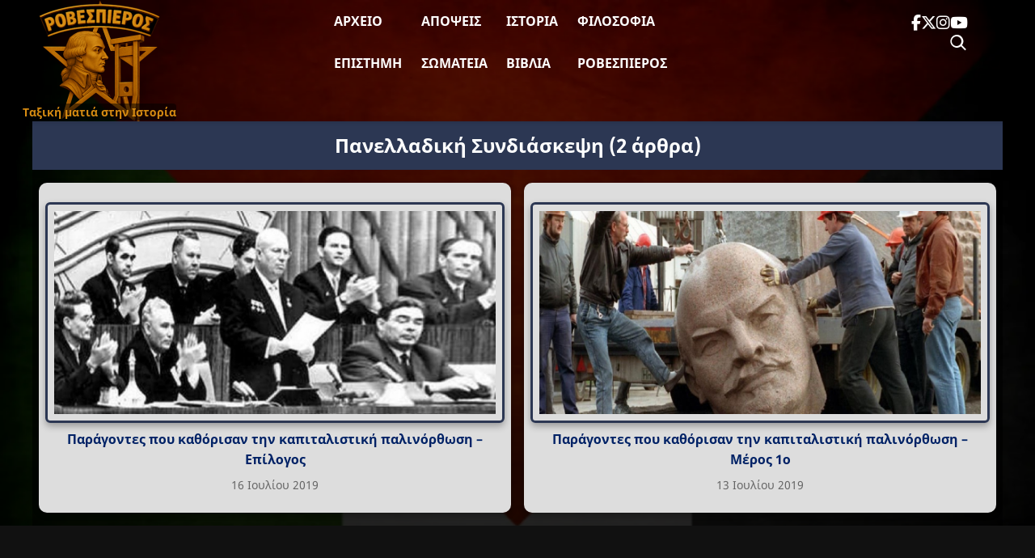

--- FILE ---
content_type: text/html; charset=UTF-8
request_url: https://www.rovespieros.gr/tag/%CE%A0%CE%B1%CE%BD%CE%B5%CE%BB%CE%BB%CE%B1%CE%B4%CE%B9%CE%BA%CE%AE-%CE%A3%CF%85%CE%BD%CE%B4%CE%B9%CE%AC%CF%83%CE%BA%CE%B5%CF%88%CE%B7/
body_size: 16460
content:
<!DOCTYPE html>
<html lang="el" class="no-js">
<head>
<meta name="description" content="Ειδήσεις, απόψεις και σχολιασμοί με ταξική ματιά"/>
<meta charset="UTF-8">
<meta name="viewport" content="width=device-width, initial-scale=1">
<meta name='robots' content='index, follow, max-image-preview:large, max-snippet:-1, max-video-preview:-1'/>
<title>Πανελλαδική Συνδιάσκεψη Archives | Ροβεσπιέρος</title>
<link rel="canonical" href="https://www.rovespieros.gr/tag/Πανελλαδική-Συνδιάσκεψη/"/>
<meta property="og:locale" content="el_GR"/>
<meta property="og:type" content="article"/>
<meta property="og:title" content="Πανελλαδική Συνδιάσκεψη Archives | Ροβεσπιέρος"/>
<meta property="og:url" content="https://www.rovespieros.gr/tag/Πανελλαδική-Συνδιάσκεψη/"/>
<meta property="og:site_name" content="Ροβεσπιέρος"/>
<meta property="og:image" content="https://www.rovespieros.gr/wp-content/uploads/rovespieros-final.webp"/>
<meta property="og:image:width" content="150"/>
<meta property="og:image:height" content="150"/>
<meta property="og:image:type" content="image/webp"/>
<meta name="twitter:card" content="summary_large_image"/>
<meta name="twitter:site" content="@rovespieros1"/>
<script type="application/ld+json" class="yoast-schema-graph">{"@context":"https://schema.org","@graph":[{"@type":"CollectionPage","@id":"https://www.rovespieros.gr/tag/%ce%a0%ce%b1%ce%bd%ce%b5%ce%bb%ce%bb%ce%b1%ce%b4%ce%b9%ce%ba%ce%ae-%ce%a3%cf%85%ce%bd%ce%b4%ce%b9%ce%ac%cf%83%ce%ba%ce%b5%cf%88%ce%b7/","url":"https://www.rovespieros.gr/tag/%ce%a0%ce%b1%ce%bd%ce%b5%ce%bb%ce%bb%ce%b1%ce%b4%ce%b9%ce%ba%ce%ae-%ce%a3%cf%85%ce%bd%ce%b4%ce%b9%ce%ac%cf%83%ce%ba%ce%b5%cf%88%ce%b7/","name":"Πανελλαδική Συνδιάσκεψη Archives | Ροβεσπιέρος","isPartOf":{"@id":"https://www.rovespieros.gr/#website"},"primaryImageOfPage":{"@id":"https://www.rovespieros.gr/tag/%ce%a0%ce%b1%ce%bd%ce%b5%ce%bb%ce%bb%ce%b1%ce%b4%ce%b9%ce%ba%ce%ae-%ce%a3%cf%85%ce%bd%ce%b4%ce%b9%ce%ac%cf%83%ce%ba%ce%b5%cf%88%ce%b7/#primaryimage"},"image":{"@id":"https://www.rovespieros.gr/tag/%ce%a0%ce%b1%ce%bd%ce%b5%ce%bb%ce%bb%ce%b1%ce%b4%ce%b9%ce%ba%ce%ae-%ce%a3%cf%85%ce%bd%ce%b4%ce%b9%ce%ac%cf%83%ce%ba%ce%b5%cf%88%ce%b7/#primaryimage"},"thumbnailUrl":"https://www.rovespieros.gr/wp-content/uploads/Παράγοντες-που-καθόρισαν-την-καπιταλιστική-παλινόρθωση-–-Επίλογος.jpg","breadcrumb":{"@id":"https://www.rovespieros.gr/tag/%ce%a0%ce%b1%ce%bd%ce%b5%ce%bb%ce%bb%ce%b1%ce%b4%ce%b9%ce%ba%ce%ae-%ce%a3%cf%85%ce%bd%ce%b4%ce%b9%ce%ac%cf%83%ce%ba%ce%b5%cf%88%ce%b7/#breadcrumb"},"inLanguage":"el"},{"@type":"ImageObject","inLanguage":"el","@id":"https://www.rovespieros.gr/tag/%ce%a0%ce%b1%ce%bd%ce%b5%ce%bb%ce%bb%ce%b1%ce%b4%ce%b9%ce%ba%ce%ae-%ce%a3%cf%85%ce%bd%ce%b4%ce%b9%ce%ac%cf%83%ce%ba%ce%b5%cf%88%ce%b7/#primaryimage","url":"https://www.rovespieros.gr/wp-content/uploads/Παράγοντες-που-καθόρισαν-την-καπιταλιστική-παλινόρθωση-–-Επίλογος.jpg","contentUrl":"https://www.rovespieros.gr/wp-content/uploads/Παράγοντες-που-καθόρισαν-την-καπιταλιστική-παλινόρθωση-–-Επίλογος.jpg","width":1440,"height":400,"caption":"Παράγοντες που καθόρισαν την καπιταλιστική παλινόρθωση – Επίλογος"},{"@type":"BreadcrumbList","@id":"https://www.rovespieros.gr/tag/%ce%a0%ce%b1%ce%bd%ce%b5%ce%bb%ce%bb%ce%b1%ce%b4%ce%b9%ce%ba%ce%ae-%ce%a3%cf%85%ce%bd%ce%b4%ce%b9%ce%ac%cf%83%ce%ba%ce%b5%cf%88%ce%b7/#breadcrumb","itemListElement":[{"@type":"ListItem","position":1,"name":"Home","item":"https://www.rovespieros.gr/"},{"@type":"ListItem","position":2,"name":"Πανελλαδική Συνδιάσκεψη"}]},{"@type":"WebSite","@id":"https://www.rovespieros.gr/#website","url":"https://www.rovespieros.gr/","name":"Ροβεσπιέρος","description":"Ταξική ματιά στην Ιστορία","publisher":{"@id":"https://www.rovespieros.gr/#/schema/person/333b40d132c2849edb3f563cea5d6e45"},"alternateName":"rovespieros","potentialAction":[{"@type":"SearchAction","target":{"@type":"EntryPoint","urlTemplate":"https://www.rovespieros.gr/?s={search_term_string}"},"query-input":{"@type":"PropertyValueSpecification","valueRequired":true,"valueName":"search_term_string"}}],"inLanguage":"el"},{"@type":["Person","Organization"],"@id":"https://www.rovespieros.gr/#/schema/person/333b40d132c2849edb3f563cea5d6e45","name":"rovespieros","image":{"@type":"ImageObject","inLanguage":"el","@id":"https://www.rovespieros.gr/#/schema/person/image/","url":"https://i0.wp.com/www.rovespieros.gr/wp-content/uploads/rovespieros-final.webp?fit=150%2C150&ssl=1","contentUrl":"https://i0.wp.com/www.rovespieros.gr/wp-content/uploads/rovespieros-final.webp?fit=150%2C150&ssl=1","width":150,"height":150,"caption":"rovespieros"},"logo":{"@id":"https://www.rovespieros.gr/#/schema/person/image/"}}]}</script>
<link rel="alternate" type="application/rss+xml" title="Ετικέτα ροής Ροβεσπιέρος &raquo; Πανελλαδική Συνδιάσκεψη" href="https://www.rovespieros.gr/tag/%ce%a0%ce%b1%ce%bd%ce%b5%ce%bb%ce%bb%ce%b1%ce%b4%ce%b9%ce%ba%ce%ae-%ce%a3%cf%85%ce%bd%ce%b4%ce%b9%ce%ac%cf%83%ce%ba%ce%b5%cf%88%ce%b7/feed/"/>
<style id='wp-img-auto-sizes-contain-inline-css'>img:is([sizes=auto i],[sizes^="auto," i]){contain-intrinsic-size:3000px 1500px}</style>
<style id='wp-block-library-inline-css'>:root{--wp-block-synced-color:#7a00df;--wp-block-synced-color--rgb:122,0,223;--wp-bound-block-color:var(--wp-block-synced-color);--wp-editor-canvas-background:#ddd;--wp-admin-theme-color:#007cba;--wp-admin-theme-color--rgb:0,124,186;--wp-admin-theme-color-darker-10:#006ba1;--wp-admin-theme-color-darker-10--rgb:0,107,160.5;--wp-admin-theme-color-darker-20:#005a87;--wp-admin-theme-color-darker-20--rgb:0,90,135;--wp-admin-border-width-focus:2px}@media (min-resolution:192dpi){:root{--wp-admin-border-width-focus:1.5px}}.wp-element-button{cursor:pointer}:root .has-very-light-gray-background-color{background-color:#eee}:root .has-very-dark-gray-background-color{background-color:#313131}:root .has-very-light-gray-color{color:#eee}:root .has-very-dark-gray-color{color:#313131}:root .has-vivid-green-cyan-to-vivid-cyan-blue-gradient-background{background:linear-gradient(135deg,#00d084,#0693e3)}:root .has-purple-crush-gradient-background{background:linear-gradient(135deg,#34e2e4,#4721fb 50%,#ab1dfe)}:root .has-hazy-dawn-gradient-background{background:linear-gradient(135deg,#faaca8,#dad0ec)}:root .has-subdued-olive-gradient-background{background:linear-gradient(135deg,#fafae1,#67a671)}:root .has-atomic-cream-gradient-background{background:linear-gradient(135deg,#fdd79a,#004a59)}:root .has-nightshade-gradient-background{background:linear-gradient(135deg,#330968,#31cdcf)}:root .has-midnight-gradient-background{background:linear-gradient(135deg,#020381,#2874fc)}:root{--wp--preset--font-size--normal:16px;--wp--preset--font-size--huge:42px}.has-regular-font-size{font-size:1em}.has-larger-font-size{font-size:2.625em}.has-normal-font-size{font-size:var(--wp--preset--font-size--normal)}.has-huge-font-size{font-size:var(--wp--preset--font-size--huge)}.has-text-align-center{text-align:center}.has-text-align-left{text-align:left}.has-text-align-right{text-align:right}.has-fit-text{white-space:nowrap!important}#end-resizable-editor-section{display:none}.aligncenter{clear:both}.items-justified-left{justify-content:flex-start}.items-justified-center{justify-content:center}.items-justified-right{justify-content:flex-end}.items-justified-space-between{justify-content:space-between}.screen-reader-text{border:0;clip-path:inset(50%);height:1px;margin:-1px;overflow:hidden;padding:0;position:absolute;width:1px;word-wrap:normal!important}.screen-reader-text:focus{background-color:#ddd;clip-path:none;color:#444;display:block;font-size:1em;height:auto;left:5px;line-height:normal;padding:15px 23px 14px;text-decoration:none;top:5px;width:auto;z-index:100000}html :where(.has-border-color){border-style:solid}html :where([style*=border-top-color]){border-top-style:solid}html :where([style*=border-right-color]){border-right-style:solid}html :where([style*=border-bottom-color]){border-bottom-style:solid}html :where([style*=border-left-color]){border-left-style:solid}html :where([style*=border-width]){border-style:solid}html :where([style*=border-top-width]){border-top-style:solid}html :where([style*=border-right-width]){border-right-style:solid}html :where([style*=border-bottom-width]){border-bottom-style:solid}html :where([style*=border-left-width]){border-left-style:solid}html :where(img[class*=wp-image-]){height:auto;max-width:100%}:where(figure){margin:0 0 1em}html :where(.is-position-sticky){--wp-admin--admin-bar--position-offset:var(--wp-admin--admin-bar--height,0px)}@media screen and (max-width:600px){html :where(.is-position-sticky){--wp-admin--admin-bar--position-offset:0px}}</style><style id='global-styles-inline-css'>:root{--wp--preset--aspect-ratio--square:1;--wp--preset--aspect-ratio--4-3:4/3;--wp--preset--aspect-ratio--3-4:3/4;--wp--preset--aspect-ratio--3-2:3/2;--wp--preset--aspect-ratio--2-3:2/3;--wp--preset--aspect-ratio--16-9:16/9;--wp--preset--aspect-ratio--9-16:9/16;--wp--preset--color--black:#000000;--wp--preset--color--cyan-bluish-gray:#abb8c3;--wp--preset--color--white:#ffffff;--wp--preset--color--pale-pink:#f78da7;--wp--preset--color--vivid-red:#cf2e2e;--wp--preset--color--luminous-vivid-orange:#ff6900;--wp--preset--color--luminous-vivid-amber:#fcb900;--wp--preset--color--light-green-cyan:#7bdcb5;--wp--preset--color--vivid-green-cyan:#00d084;--wp--preset--color--pale-cyan-blue:#8ed1fc;--wp--preset--color--vivid-cyan-blue:#0693e3;--wp--preset--color--vivid-purple:#9b51e0;--wp--preset--gradient--vivid-cyan-blue-to-vivid-purple:linear-gradient(135deg,rgb(6,147,227) 0%,rgb(155,81,224) 100%);--wp--preset--gradient--light-green-cyan-to-vivid-green-cyan:linear-gradient(135deg,rgb(122,220,180) 0%,rgb(0,208,130) 100%);--wp--preset--gradient--luminous-vivid-amber-to-luminous-vivid-orange:linear-gradient(135deg,rgb(252,185,0) 0%,rgb(255,105,0) 100%);--wp--preset--gradient--luminous-vivid-orange-to-vivid-red:linear-gradient(135deg,rgb(255,105,0) 0%,rgb(207,46,46) 100%);--wp--preset--gradient--very-light-gray-to-cyan-bluish-gray:linear-gradient(135deg,rgb(238,238,238) 0%,rgb(169,184,195) 100%);--wp--preset--gradient--cool-to-warm-spectrum:linear-gradient(135deg,rgb(74,234,220) 0%,rgb(151,120,209) 20%,rgb(207,42,186) 40%,rgb(238,44,130) 60%,rgb(251,105,98) 80%,rgb(254,248,76) 100%);--wp--preset--gradient--blush-light-purple:linear-gradient(135deg,rgb(255,206,236) 0%,rgb(152,150,240) 100%);--wp--preset--gradient--blush-bordeaux:linear-gradient(135deg,rgb(254,205,165) 0%,rgb(254,45,45) 50%,rgb(107,0,62) 100%);--wp--preset--gradient--luminous-dusk:linear-gradient(135deg,rgb(255,203,112) 0%,rgb(199,81,192) 50%,rgb(65,88,208) 100%);--wp--preset--gradient--pale-ocean:linear-gradient(135deg,rgb(255,245,203) 0%,rgb(182,227,212) 50%,rgb(51,167,181) 100%);--wp--preset--gradient--electric-grass:linear-gradient(135deg,rgb(202,248,128) 0%,rgb(113,206,126) 100%);--wp--preset--gradient--midnight:linear-gradient(135deg,rgb(2,3,129) 0%,rgb(40,116,252) 100%);--wp--preset--font-size--small:13px;--wp--preset--font-size--medium:20px;--wp--preset--font-size--large:36px;--wp--preset--font-size--x-large:42px;--wp--preset--spacing--20:0.44rem;--wp--preset--spacing--30:0.67rem;--wp--preset--spacing--40:1rem;--wp--preset--spacing--50:1.5rem;--wp--preset--spacing--60:2.25rem;--wp--preset--spacing--70:3.38rem;--wp--preset--spacing--80:5.06rem;--wp--preset--shadow--natural:6px 6px 9px rgba(0, 0, 0, 0.2);--wp--preset--shadow--deep:12px 12px 50px rgba(0, 0, 0, 0.4);--wp--preset--shadow--sharp:6px 6px 0px rgba(0, 0, 0, 0.2);--wp--preset--shadow--outlined:6px 6px 0px -3px rgb(255, 255, 255), 6px 6px rgb(0, 0, 0);--wp--preset--shadow--crisp:6px 6px 0px rgb(0, 0, 0);}:where(.is-layout-flex){gap:0.5em;}:where(.is-layout-grid){gap:0.5em;}body .is-layout-flex{display:flex;}.is-layout-flex{flex-wrap:wrap;align-items:center;}.is-layout-flex > :is(*, div){margin:0;}body .is-layout-grid{display:grid;}.is-layout-grid > :is(*, div){margin:0;}:where(.wp-block-columns.is-layout-flex){gap:2em;}:where(.wp-block-columns.is-layout-grid){gap:2em;}:where(.wp-block-post-template.is-layout-flex){gap:1.25em;}:where(.wp-block-post-template.is-layout-grid){gap:1.25em;}.has-black-color{color:var(--wp--preset--color--black) !important;}.has-cyan-bluish-gray-color{color:var(--wp--preset--color--cyan-bluish-gray) !important;}.has-white-color{color:var(--wp--preset--color--white) !important;}.has-pale-pink-color{color:var(--wp--preset--color--pale-pink) !important;}.has-vivid-red-color{color:var(--wp--preset--color--vivid-red) !important;}.has-luminous-vivid-orange-color{color:var(--wp--preset--color--luminous-vivid-orange) !important;}.has-luminous-vivid-amber-color{color:var(--wp--preset--color--luminous-vivid-amber) !important;}.has-light-green-cyan-color{color:var(--wp--preset--color--light-green-cyan) !important;}.has-vivid-green-cyan-color{color:var(--wp--preset--color--vivid-green-cyan) !important;}.has-pale-cyan-blue-color{color:var(--wp--preset--color--pale-cyan-blue) !important;}.has-vivid-cyan-blue-color{color:var(--wp--preset--color--vivid-cyan-blue) !important;}.has-vivid-purple-color{color:var(--wp--preset--color--vivid-purple) !important;}.has-black-background-color{background-color:var(--wp--preset--color--black) !important;}.has-cyan-bluish-gray-background-color{background-color:var(--wp--preset--color--cyan-bluish-gray) !important;}.has-white-background-color{background-color:var(--wp--preset--color--white) !important;}.has-pale-pink-background-color{background-color:var(--wp--preset--color--pale-pink) !important;}.has-vivid-red-background-color{background-color:var(--wp--preset--color--vivid-red) !important;}.has-luminous-vivid-orange-background-color{background-color:var(--wp--preset--color--luminous-vivid-orange) !important;}.has-luminous-vivid-amber-background-color{background-color:var(--wp--preset--color--luminous-vivid-amber) !important;}.has-light-green-cyan-background-color{background-color:var(--wp--preset--color--light-green-cyan) !important;}.has-vivid-green-cyan-background-color{background-color:var(--wp--preset--color--vivid-green-cyan) !important;}.has-pale-cyan-blue-background-color{background-color:var(--wp--preset--color--pale-cyan-blue) !important;}.has-vivid-cyan-blue-background-color{background-color:var(--wp--preset--color--vivid-cyan-blue) !important;}.has-vivid-purple-background-color{background-color:var(--wp--preset--color--vivid-purple) !important;}.has-black-border-color{border-color:var(--wp--preset--color--black) !important;}.has-cyan-bluish-gray-border-color{border-color:var(--wp--preset--color--cyan-bluish-gray) !important;}.has-white-border-color{border-color:var(--wp--preset--color--white) !important;}.has-pale-pink-border-color{border-color:var(--wp--preset--color--pale-pink) !important;}.has-vivid-red-border-color{border-color:var(--wp--preset--color--vivid-red) !important;}.has-luminous-vivid-orange-border-color{border-color:var(--wp--preset--color--luminous-vivid-orange) !important;}.has-luminous-vivid-amber-border-color{border-color:var(--wp--preset--color--luminous-vivid-amber) !important;}.has-light-green-cyan-border-color{border-color:var(--wp--preset--color--light-green-cyan) !important;}.has-vivid-green-cyan-border-color{border-color:var(--wp--preset--color--vivid-green-cyan) !important;}.has-pale-cyan-blue-border-color{border-color:var(--wp--preset--color--pale-cyan-blue) !important;}.has-vivid-cyan-blue-border-color{border-color:var(--wp--preset--color--vivid-cyan-blue) !important;}.has-vivid-purple-border-color{border-color:var(--wp--preset--color--vivid-purple) !important;}.has-vivid-cyan-blue-to-vivid-purple-gradient-background{background:var(--wp--preset--gradient--vivid-cyan-blue-to-vivid-purple) !important;}.has-light-green-cyan-to-vivid-green-cyan-gradient-background{background:var(--wp--preset--gradient--light-green-cyan-to-vivid-green-cyan) !important;}.has-luminous-vivid-amber-to-luminous-vivid-orange-gradient-background{background:var(--wp--preset--gradient--luminous-vivid-amber-to-luminous-vivid-orange) !important;}.has-luminous-vivid-orange-to-vivid-red-gradient-background{background:var(--wp--preset--gradient--luminous-vivid-orange-to-vivid-red) !important;}.has-very-light-gray-to-cyan-bluish-gray-gradient-background{background:var(--wp--preset--gradient--very-light-gray-to-cyan-bluish-gray) !important;}.has-cool-to-warm-spectrum-gradient-background{background:var(--wp--preset--gradient--cool-to-warm-spectrum) !important;}.has-blush-light-purple-gradient-background{background:var(--wp--preset--gradient--blush-light-purple) !important;}.has-blush-bordeaux-gradient-background{background:var(--wp--preset--gradient--blush-bordeaux) !important;}.has-luminous-dusk-gradient-background{background:var(--wp--preset--gradient--luminous-dusk) !important;}.has-pale-ocean-gradient-background{background:var(--wp--preset--gradient--pale-ocean) !important;}.has-electric-grass-gradient-background{background:var(--wp--preset--gradient--electric-grass) !important;}.has-midnight-gradient-background{background:var(--wp--preset--gradient--midnight) !important;}.has-small-font-size{font-size:var(--wp--preset--font-size--small) !important;}.has-medium-font-size{font-size:var(--wp--preset--font-size--medium) !important;}.has-large-font-size{font-size:var(--wp--preset--font-size--large) !important;}.has-x-large-font-size{font-size:var(--wp--preset--font-size--x-large) !important;}</style>
<style id='classic-theme-styles-inline-css'>.wp-block-button__link{color:#fff;background-color:#32373c;border-radius:9999px;box-shadow:none;text-decoration:none;padding:calc(.667em + 2px) calc(1.333em + 2px);font-size:1.125em}.wp-block-file__button{background:#32373c;color:#fff;text-decoration:none}</style>
<link rel="stylesheet" type="text/css" href="//www.rovespieros.gr/wp-content/cache/wpfc-minified/7w3ue7qg/cbroi.css" media="all"/>
<link rel="stylesheet" type="text/css" href="//www.rovespieros.gr/wp-content/cache/wpfc-minified/2yo1fqj6/cbroi.css" media="screen and (min-width: 650.55px)"/>
<link rel="stylesheet" type="text/css" href="//www.rovespieros.gr/wp-content/cache/wpfc-minified/fcy91l6e/cbroi.css" media="screen and (max-width: 650.45px)"/>
<script async src="https://www.googletagmanager.com/gtag/js?id=G-6X2NNE1JWT"></script>
<script>window.dataLayer=window.dataLayer||[];
function gtag(){dataLayer.push(arguments);}
gtag('js', new Date());
gtag('config', 'G-6X2NNE1JWT');</script>
<link rel="icon" href="https://www.rovespieros.gr/wp-content/uploads/rovespieros-dark-mode.webp" sizes="32x32"/>
<link rel="icon" href="https://www.rovespieros.gr/wp-content/uploads/rovespieros-dark-mode.webp" sizes="192x192"/>
<link rel="apple-touch-icon" href="https://www.rovespieros.gr/wp-content/uploads/rovespieros-dark-mode.webp"/>
<meta name="msapplication-TileImage" content="https://www.rovespieros.gr/wp-content/uploads/rovespieros-dark-mode.webp"/>
<script data-wpfc-render="false">var Wpfcll={s:[],osl:0,scroll:false,i:function(){Wpfcll.ss();window.addEventListener('load',function(){let observer=new MutationObserver(mutationRecords=>{Wpfcll.osl=Wpfcll.s.length;Wpfcll.ss();if(Wpfcll.s.length > Wpfcll.osl){Wpfcll.ls(false);}});observer.observe(document.getElementsByTagName("html")[0],{childList:true,attributes:true,subtree:true,attributeFilter:["src"],attributeOldValue:false,characterDataOldValue:false});Wpfcll.ls(true);});window.addEventListener('scroll',function(){Wpfcll.scroll=true;Wpfcll.ls(false);});window.addEventListener('resize',function(){Wpfcll.scroll=true;Wpfcll.ls(false);});window.addEventListener('click',function(){Wpfcll.scroll=true;Wpfcll.ls(false);});},c:function(e,pageload){var w=document.documentElement.clientHeight || body.clientHeight;var n=0;if(pageload){n=0;}else{n=(w > 800) ? 800:200;n=Wpfcll.scroll ? 800:n;}var er=e.getBoundingClientRect();var t=0;var p=e.parentNode ? e.parentNode:false;if(typeof p.getBoundingClientRect=="undefined"){var pr=false;}else{var pr=p.getBoundingClientRect();}if(er.x==0 && er.y==0){for(var i=0;i < 10;i++){if(p){if(pr.x==0 && pr.y==0){if(p.parentNode){p=p.parentNode;}if(typeof p.getBoundingClientRect=="undefined"){pr=false;}else{pr=p.getBoundingClientRect();}}else{t=pr.top;break;}}};}else{t=er.top;}if(w - t+n > 0){return true;}return false;},r:function(e,pageload){var s=this;var oc,ot;try{oc=e.getAttribute("data-wpfc-original-src");ot=e.getAttribute("data-wpfc-original-srcset");originalsizes=e.getAttribute("data-wpfc-original-sizes");if(s.c(e,pageload)){if(oc || ot){if(e.tagName=="DIV" || e.tagName=="A" || e.tagName=="SPAN"){e.style.backgroundImage="url("+oc+")";e.removeAttribute("data-wpfc-original-src");e.removeAttribute("data-wpfc-original-srcset");e.removeAttribute("onload");}else{if(oc){e.setAttribute('src',oc);}if(ot){e.setAttribute('srcset',ot);}if(originalsizes){e.setAttribute('sizes',originalsizes);}if(e.getAttribute("alt") && e.getAttribute("alt")=="blank"){e.removeAttribute("alt");}e.removeAttribute("data-wpfc-original-src");e.removeAttribute("data-wpfc-original-srcset");e.removeAttribute("data-wpfc-original-sizes");e.removeAttribute("onload");if(e.tagName=="IFRAME"){var y="https://www.youtube.com/embed/";if(navigator.userAgent.match(/\sEdge?\/\d/i)){e.setAttribute('src',e.getAttribute("src").replace(/.+\/templates\/youtube\.html\#/,y));}e.onload=function(){if(typeof window.jQuery !="undefined"){if(jQuery.fn.fitVids){jQuery(e).parent().fitVids({customSelector:"iframe[src]"});}}var s=e.getAttribute("src").match(/templates\/youtube\.html\#(.+)/);if(s){try{var i=e.contentDocument || e.contentWindow;if(i.location.href=="about:blank"){e.setAttribute('src',y+s[1]);}}catch(err){e.setAttribute('src',y+s[1]);}}}}}}else{if(e.tagName=="NOSCRIPT"){if(typeof window.jQuery !="undefined"){if(jQuery(e).attr("data-type")=="wpfc"){e.removeAttribute("data-type");jQuery(e).after(jQuery(e).text());}}}}}}catch(error){console.log(error);console.log("==>",e);}},ss:function(){var i=Array.prototype.slice.call(document.getElementsByTagName("img"));var f=Array.prototype.slice.call(document.getElementsByTagName("iframe"));var d=Array.prototype.slice.call(document.getElementsByTagName("div"));var a=Array.prototype.slice.call(document.getElementsByTagName("a"));var s=Array.prototype.slice.call(document.getElementsByTagName("span"));var n=Array.prototype.slice.call(document.getElementsByTagName("noscript"));this.s=i.concat(f).concat(d).concat(a).concat(s).concat(n);},ls:function(pageload){var s=this;[].forEach.call(s.s,function(e,index){s.r(e,pageload);});}};document.addEventListener('DOMContentLoaded',function(){wpfci();});function wpfci(){Wpfcll.i();}</script>
</head>
<body class="archive tag tag-3440 wp-theme-Rovespieros">
<div class="site-wrapper"> 
<header class="site-header" role="banner">
<div class="header-inner">
<div class="header-burger"> <button class="menu-toggle" aria-label="Toggle Menu" aria-expanded="false" aria-controls="primary-menu"> <span></span> <span></span> <span></span> </button></div><div class="site-logo"> <a href="https://www.rovespieros.gr/"> <img src="https://www.rovespieros.gr/wp-content/themes/Rovespieros/images/rovespieros-logo.webp" alt="Ροβεσπιέρος" class="logo-img" width="150" height="150"/> <span class="logo-overlay">Ταξική ματιά στην Ιστορία</span> </a></div><nav class="site-nav">
<ul id="primary-menu" class="main-menu"><li id="menu-item-60101" class="menu-item menu-item-type-post_type menu-item-object-page current_page_parent menu-item-60101"><a href="https://www.rovespieros.gr/posts-page/">Αρχείο</a></li>
<li id="menu-item-60154" class="menu-item menu-item-type-taxonomy menu-item-object-category menu-item-60154"><a href="https://www.rovespieros.gr/category/apopsi/">Απόψεις</a></li>
<li id="menu-item-60148" class="menu-item menu-item-type-taxonomy menu-item-object-category menu-item-60148"><a href="https://www.rovespieros.gr/category/history/">Ιστορία</a></li>
<li id="menu-item-60146" class="menu-item menu-item-type-taxonomy menu-item-object-category menu-item-60146"><a href="https://www.rovespieros.gr/category/filosofia/">Φιλοσοφία</a></li>
<li id="menu-item-60133" class="menu-item menu-item-type-taxonomy menu-item-object-category menu-item-60133"><a href="https://www.rovespieros.gr/category/science-education/">Επιστήμη</a></li>
<li id="menu-item-60098" class="menu-item menu-item-type-taxonomy menu-item-object-category menu-item-60098"><a href="https://www.rovespieros.gr/category/movement/">Σωματεία</a></li>
<li id="menu-item-64245" class="menu-item menu-item-type-taxonomy menu-item-object-category menu-item-64245"><a href="https://www.rovespieros.gr/category/books/">Βιβλία</a></li>
<li id="menu-item-60144" class="menu-item menu-item-type-taxonomy menu-item-object-category menu-item-60144"><a href="https://www.rovespieros.gr/category/rovespieros/">Ροβεσπιέρος</a></li>
</ul>					          
<div class="mobile-social-wrapper">
<div class="mobile-search"> <form role="search" method="get" class="interactive-search-form" action="https://www.rovespieros.gr/"> <input type="search" class="interactive-search-field" name="s" placeholder="Αναζήτηση..." value="" autocomplete="off"> <button type="submit" class="interactive-search-submit" aria-label="Αναζήτηση"> <svg xmlns="http://www.w3.org/2000/svg" width="24" height="24" fill="currentColor" viewBox="0 0 24 24"> <path d="M10 2a8 8 0 105.293 14.293l5.147 5.147 1.414-1.414-5.147-5.147A8 8 0 0010 2zm0 2a6 6 0 110 12 6 6 0 010-12z"/> </svg> </button> </form></div><div class="mobile-social"> <a href="https://www.facebook.com/profile.php?id=100032868896008" class="social-link" target="_blank" rel="noopener" aria-label="Facebook"> <i class="fab fa-facebook-f"></i> </a> <a href="https://x.com/rovespieros_gr" class="social-link" target="_blank" rel="noopener" aria-label="Twitter"> <i class="fab fa-x-twitter"></i> </a> <a href="https://www.instagram.com/rovespieros_1789_/" class="social-link" target="_blank" rel="noopener" aria-label="Instagram"> <i class="fab fa-instagram"></i> </a> <a href="https://www.youtube.com/channel/UCPR_rsbgcAkB_oDRiT7wObQ" class="social-link" target="_blank" rel="noopener" aria-label="YouTube"> <i class="fab fa-youtube"></i> </a></div></div></nav>
<div class="header-social-wrapper">
<div class="header-social"> <a href="https://www.facebook.com/profile.php?id=100032868896008" class="social-link" target="_blank" rel="noopener" aria-label="Facebook"> <i class="fab fa-facebook-f"></i> </a> <a href="https://x.com/rovespieros_gr" class="social-link" target="_blank" rel="noopener" aria-label="Twitter"> <i class="fab fa-x-twitter"></i> </a> <a href="https://www.instagram.com/rovespieros_1789_/" class="social-link" target="_blank" rel="noopener" aria-label="Instagram"> <i class="fab fa-instagram"></i> </a> <a href="https://www.youtube.com/channel/UCPR_rsbgcAkB_oDRiT7wObQ" class="social-link" target="_blank" rel="noopener" aria-label="YouTube"> <i class="fab fa-youtube"></i> </a></div><div class="desktop-search"> <form role="search" method="get" class="interactive-search-form" action="https://www.rovespieros.gr/"> <input type="search" class="interactive-search-field" name="s" placeholder="Αναζήτηση..." value="" autocomplete="off"> <button type="submit" class="interactive-search-submit" aria-label="Αναζήτηση"> <svg xmlns="http://www.w3.org/2000/svg" width="24" height="24" fill="currentColor" viewBox="0 0 24 24"> <path d="M10 2a8 8 0 105.293 14.293l5.147 5.147 1.414-1.414-5.147-5.147A8 8 0 0010 2zm0 2a6 6 0 110 12 6 6 0 010-12z"/> </svg> </button> </form></div></div></div></header>
<div class="header-spacer"></div><main class="archive-page">
<div class="container">
<h1 class="archive-title">
Πανελλαδική Συνδιάσκεψη	<span class="archive-count">
(2 άρθρα)
</span>
</h1>
<div class="post-grid" id="post-container">
<article class="article-card post-24654 post type-post status-publish format-standard has-post-thumbnail hentry category-history category-kke category-filosofia tag-antepanastasi tag-cccp tag-ideologia tag-1938 tag-marxism tag-meletes tag-oportunism tag-3440" data-post-id="24654">
<div class="article-thumb"> <a href="https://www.rovespieros.gr/paragontes-kathorisan-kapitalistiki-palinorthosi-2/"> <img width="350" height="97" src="https://www.rovespieros.gr/wp-content/uploads/Παράγοντες-που-καθόρισαν-την-καπιταλιστική-παλινόρθωση-–-Επίλογος.jpg" class="attachment-medium size-medium wp-post-image" alt="Παράγοντες που καθόρισαν την καπιταλιστική παλινόρθωση – Επίλογος" decoding="async"/> </a></div><h2 class="article-title">
<a href="https://www.rovespieros.gr/paragontes-kathorisan-kapitalistiki-palinorthosi-2/">Παράγοντες που καθόρισαν την καπιταλιστική παλινόρθωση – Επίλογος</a>
</h2>
<div class="article-meta"> <span class="article-date">16 Ιουλίου 2019</span></div></article>
<article class="article-card post-23569 post type-post status-publish format-standard has-post-thumbnail hentry category-history category-kke category-filosofia tag-antepanastasi tag-3063 tag-cccp tag-ideologia tag-kkse tag-1938 tag-marxism tag-meletes tag-oikodomisi tag-oportunism tag-3440 tag-socialism" data-post-id="23569">
<div class="article-thumb"> <a href="https://www.rovespieros.gr/paragontes-kathorisan-kapitalistiki-palinorthosi-1/"> <img width="350" height="97" src="https://www.rovespieros.gr/wp-content/uploads/Παράγοντες-που-καθόρισαν-την-καπιταλιστική-παλινόρθωση-–-Μέρος-1ο.jpg" class="attachment-medium size-medium wp-post-image" alt="Παράγοντες που καθόρισαν την καπιταλιστική παλινόρθωση – Μέρος 1ο" decoding="async"/> </a></div><h2 class="article-title">
<a href="https://www.rovespieros.gr/paragontes-kathorisan-kapitalistiki-palinorthosi-1/">Παράγοντες που καθόρισαν την καπιταλιστική παλινόρθωση – Μέρος 1ο</a>
</h2>
<div class="article-meta"> <span class="article-date">13 Ιουλίου 2019</span></div></article></div><div id="infinite-loader" class="infinite-loader" role="status" aria-live="polite" aria-atomic="true" aria-hidden="true"> <span class="spinner" aria-hidden="true"></span> <span class="msg">Φορτώνω περισσότερα άρθρα…</span></div></div></main>
<footer>
<div class="site-footer">
<div class="footer-grid">
<div class="footer-meta"> 
<div class="footer-next-stop-wrapper">
<h2 class="footer-next-stop-title">
<span class="svg-icon svg-icon--station" aria-hidden="true"><svg viewBox="-17.08 0 122.88 122.88" xmlns="http://www.w3.org/2000/svg" fill="#ff9900">
<path fill-rule="evenodd" clip-rule="evenodd" d="M26.06,0h35.66c5.85,0,13.01,7.56,14.14,13.28l12.75,64.33
c1.14,5.73-6.25,13.98-12.09,13.98H19.26c-13.85,0-21.72-2.78-18.56-19.5l11-58.25C12.78,8.08,20.2,0,26.06,0L26.06,0z
M8.97,122.88l9.88-22.91h12.19l-3.26,7.36h32.68l-3.36-7.57h11.98l9.77,22.7H67.08l-3.47-7.57h-39.4l-3.26,7.99H8.97L8.97,122.88z
M28.55,68.71c4.36,0,7.89,3.53,7.89,7.89c0,4.36-3.53,7.89-7.89,7.89c-4.36,0-7.89-3.53-7.89-7.89C20.66,72.24,24.19,68.71,28.55,68.71
L28.55,68.71z M36.93,7.43h14.22c0.36,0,0.66,0.3,0.66,0.66v6.68c0,0.36-0.3,0.66-0.66,0.66H36.93c-0.36,0-0.66-0.3-0.66-0.66V8.09
C36.27,7.73,36.57,7.43,36.93,7.43L36.93,7.43z M10.27,61.36l7.79-38.39h52.48l7.28,38.39H10.27L10.27,61.36z M59.53,68.71
c4.36,0,7.89,3.53,7.89,7.89c0,4.36-3.53,7.89-7.89,7.89c-4.36,0-7.89-3.53-7.89-7.89C51.64,72.24,55.17,68.71,59.53,68.71L59.53,68.71z"/>
</svg>
</span>	<span>Επόμενη στάση</span>
</h2>
<div class="next-stop"> <a href="https://www.rovespieros.gr/stis-sxoli-polemou-metaferthike-polemiko-synedrio-apth/" class="next-stop-link" target="_blank" rel="noopener noreferrer" aria-label="Επόμενη στάση — άνοιγμα συνδέσμου σε νέα καρτέλα"> <img onload="Wpfcll.r(this,true);" src="https://www.rovespieros.gr/wp-content/plugins/wp-fastest-cache-premium/pro/images/blank.gif" width="290" height="400" data-wpfc-original-src="https://www.rovespieros.gr/wp-content/uploads/Έξω-ο-Αμερικανικός-Στρατός-από-το-ΑΠΘ-290x400.webp" class="next-stop-img" alt="Φοιτητές ΑΠΘ" decoding="async" data-wpfc-original-srcset="https://www.rovespieros.gr/wp-content/uploads/Έξω-ο-Αμερικανικός-Στρατός-από-το-ΑΠΘ-290x400.webp 290w, https://www.rovespieros.gr/wp-content/uploads/Έξω-ο-Αμερικανικός-Στρατός-από-το-ΑΠΘ-254x350.webp 254w, https://www.rovespieros.gr/wp-content/uploads/Έξω-ο-Αμερικανικός-Στρατός-από-το-ΑΠΘ-109x150.webp 109w, https://www.rovespieros.gr/wp-content/uploads/Έξω-ο-Αμερικανικός-Στρατός-από-το-ΑΠΘ.webp 500w" data-wpfc-original-sizes="auto, (max-width: 290px) 100vw, 290px"/> </a></div></div></div><div class="footer-popular-wrapper">
<div class="footer-popular-wrapper">
<h2 class="footer-popular-title">
<span class="svg-icon svg-icon--popular" aria-hidden="true"><svg viewBox="0 0 64 64" xmlns="http://www.w3.org/2000/svg">
<path fill="#ff9900" d="M28.1,56.1c0,0-16.1-2.4-16.1-16.1s21-15,16.4-32c0,0,15.7,4.9,11.9,20.2c0,0,2.1-1.3,3.7-3.9
c0,0,8,6.2,8,15.5s-11,16.2-16.3,16.2c0,0,5.6-7.6,0.5-12.5c-7.3-7-4.2-11.4-4.2-11.4S14.2,40.8,28.1,56.1z"/>
</svg>
</span>			<span>Δημοφιλή</span>
</h2>
<div class="footer-popular-grid">
<div class="popular-post">
<a href="https://www.rovespieros.gr/pano-gia-fyssa-apo-antifasistes-olympiakous-ston-kifiso/" class="popular-post-link">
<div class="popular-thumb"> <img onload="Wpfcll.r(this,true);" src="https://www.rovespieros.gr/wp-content/plugins/wp-fastest-cache-premium/pro/images/blank.gif" width="200" height="92" data-wpfc-original-src="https://www.rovespieros.gr/wp-content/uploads/pano-gia-fyssa-apo-antifasistes-olympiakous-ston-kifiso-200x92.webp" class="attachment-thumbnail size-thumbnail wp-post-image" alt="Πανό για Φύσσα από αντιφασίστες οπαδούς του Ολυμπιακού" decoding="async" data-wpfc-original-srcset="https://www.rovespieros.gr/wp-content/uploads/pano-gia-fyssa-apo-antifasistes-olympiakous-ston-kifiso-200x92.webp 200w, https://www.rovespieros.gr/wp-content/uploads/pano-gia-fyssa-apo-antifasistes-olympiakous-ston-kifiso-350x160.webp 350w, https://www.rovespieros.gr/wp-content/uploads/pano-gia-fyssa-apo-antifasistes-olympiakous-ston-kifiso-800x367.webp 800w, https://www.rovespieros.gr/wp-content/uploads/pano-gia-fyssa-apo-antifasistes-olympiakous-ston-kifiso-768x352.webp 768w, https://www.rovespieros.gr/wp-content/uploads/pano-gia-fyssa-apo-antifasistes-olympiakous-ston-kifiso.webp 1200w" data-wpfc-original-sizes="auto, (max-width: 200px) 100vw, 200px"/></div><div class="popular-title">Πανό για Φύσσα από αντιφασίστες οπαδούς του Ολυμπιακού!</div></a></div><div class="popular-post">
<a href="https://www.rovespieros.gr/mathimatika-tou-danika/" class="popular-post-link">
<div class="popular-thumb"> <img onload="Wpfcll.r(this,true);" src="https://www.rovespieros.gr/wp-content/plugins/wp-fastest-cache-premium/pro/images/blank.gif" width="200" height="92" data-wpfc-original-src="https://www.rovespieros.gr/wp-content/uploads/mathimatika-tou-danika-200x92.webp" class="attachment-thumbnail size-thumbnail wp-post-image" alt="Τα «Μαθηματικά» του κ. Δανίκα" decoding="async" data-wpfc-original-srcset="https://www.rovespieros.gr/wp-content/uploads/mathimatika-tou-danika-200x92.webp 200w, https://www.rovespieros.gr/wp-content/uploads/mathimatika-tou-danika-350x160.webp 350w, https://www.rovespieros.gr/wp-content/uploads/mathimatika-tou-danika-800x367.webp 800w, https://www.rovespieros.gr/wp-content/uploads/mathimatika-tou-danika-768x352.webp 768w, https://www.rovespieros.gr/wp-content/uploads/mathimatika-tou-danika.webp 1200w" data-wpfc-original-sizes="auto, (max-width: 200px) 100vw, 200px"/></div><div class="popular-title">Τα «Μαθηματικά» του κ. Δανίκα</div></a></div><div class="popular-post">
<a href="https://www.rovespieros.gr/varnalis-rwtate-an-eimai-komounistis-olo-idia-leme/" class="popular-post-link">
<div class="popular-thumb"> <img onload="Wpfcll.r(this,true);" src="https://www.rovespieros.gr/wp-content/plugins/wp-fastest-cache-premium/pro/images/blank.gif" width="200" height="92" data-wpfc-original-src="https://www.rovespieros.gr/wp-content/uploads/varnalis-rwtate-an-eimai-komounistis-olo-idia-leme-200x92.webp" class="attachment-thumbnail size-thumbnail wp-post-image" alt="Βάρναλης: «Ρωτάτε αν είμαι κομμουνιστής; Όλο τα ίδια θα λέμε;» (vid)" decoding="async" data-wpfc-original-srcset="https://www.rovespieros.gr/wp-content/uploads/varnalis-rwtate-an-eimai-komounistis-olo-idia-leme-200x92.webp 200w, https://www.rovespieros.gr/wp-content/uploads/varnalis-rwtate-an-eimai-komounistis-olo-idia-leme-350x160.webp 350w, https://www.rovespieros.gr/wp-content/uploads/varnalis-rwtate-an-eimai-komounistis-olo-idia-leme-800x367.webp 800w, https://www.rovespieros.gr/wp-content/uploads/varnalis-rwtate-an-eimai-komounistis-olo-idia-leme-768x352.webp 768w, https://www.rovespieros.gr/wp-content/uploads/varnalis-rwtate-an-eimai-komounistis-olo-idia-leme.webp 1200w" data-wpfc-original-sizes="auto, (max-width: 200px) 100vw, 200px"/></div><div class="popular-title">Βάρναλης: «Ρωτάτε αν είμαι κομμουνιστής; Όλο τα ίδια θα λέμε;»</div></a></div><div class="popular-post">
<a href="https://www.rovespieros.gr/to-taxidi-tou-darwin-theoria-exelixis/" class="popular-post-link">
<div class="popular-thumb"> <img onload="Wpfcll.r(this,true);" src="https://www.rovespieros.gr/wp-content/plugins/wp-fastest-cache-premium/pro/images/blank.gif" width="200" height="92" data-wpfc-original-src="https://www.rovespieros.gr/wp-content/uploads/to-taxidi-tou-darwin-theoria-exelixis-0-200x92.webp" class="attachment-thumbnail size-thumbnail wp-post-image" alt="Το ταξίδι του Δαρβίνου που θεμελίωσε τη Θεωρία της Εξέλιξης" decoding="async" data-wpfc-original-srcset="https://www.rovespieros.gr/wp-content/uploads/to-taxidi-tou-darwin-theoria-exelixis-0-200x92.webp 200w, https://www.rovespieros.gr/wp-content/uploads/to-taxidi-tou-darwin-theoria-exelixis-0-350x160.webp 350w, https://www.rovespieros.gr/wp-content/uploads/to-taxidi-tou-darwin-theoria-exelixis-0-800x367.webp 800w, https://www.rovespieros.gr/wp-content/uploads/to-taxidi-tou-darwin-theoria-exelixis-0-768x352.webp 768w, https://www.rovespieros.gr/wp-content/uploads/to-taxidi-tou-darwin-theoria-exelixis-0.webp 1200w" data-wpfc-original-sizes="auto, (max-width: 200px) 100vw, 200px"/></div><div class="popular-title">Το ταξίδι του Δαρβίνου που θεμελίωσε τη Θεωρία της Εξέλιξης!</div></a></div><div class="popular-post">
<a href="https://www.rovespieros.gr/otan-venizelos-estelne-strato-enantia-sovietiki-rosia/" class="popular-post-link">
<div class="popular-thumb"> <img onload="Wpfcll.r(this,true);" src="https://www.rovespieros.gr/wp-content/plugins/wp-fastest-cache-premium/pro/images/blank.gif" width="200" height="92" data-wpfc-original-src="https://www.rovespieros.gr/wp-content/uploads/otan-venizelos-estelne-strato-enantia-sovietiki-rosia-200x92.webp" class="attachment-thumbnail size-thumbnail wp-post-image" alt="Όταν ο Βενιζέλος έστελνε στρατό ενάντια στη Σοβιετική Ρωσία" decoding="async" data-wpfc-original-srcset="https://www.rovespieros.gr/wp-content/uploads/otan-venizelos-estelne-strato-enantia-sovietiki-rosia-200x92.webp 200w, https://www.rovespieros.gr/wp-content/uploads/otan-venizelos-estelne-strato-enantia-sovietiki-rosia-350x160.webp 350w, https://www.rovespieros.gr/wp-content/uploads/otan-venizelos-estelne-strato-enantia-sovietiki-rosia-800x367.webp 800w, https://www.rovespieros.gr/wp-content/uploads/otan-venizelos-estelne-strato-enantia-sovietiki-rosia-768x352.webp 768w, https://www.rovespieros.gr/wp-content/uploads/otan-venizelos-estelne-strato-enantia-sovietiki-rosia.webp 1200w" data-wpfc-original-sizes="auto, (max-width: 200px) 100vw, 200px"/></div><div class="popular-title">Όταν ο Βενιζέλος έστελνε στρατό ενάντια στη Σοβιετική Ρωσία!</div></a></div></div></div></div><div class="footer-about-wrapper">
<div class="footer-about-inner"> <h2 class="footer-about-title"> <span class="svg-icon svg-icon--info" aria-hidden="true"><svg viewBox="-192 -192 2304 2304" xmlns="http://www.w3.org/2000/svg" fill="#ff9900"> <path fill-rule="evenodd" d="M960 0c530.193 0 960 429.807 960 960s-429.807 960-960 960S0 1490.193 0 960 429.807 0 960 0Zm223.797 707.147c-28.531-29.561-67.826-39.944-109.227-39.455-55.225.657-114.197 20.664-156.38 40.315-100.942 47.024-178.395 130.295-242.903 219.312-11.616 16.025-17.678 34.946 2.76 49.697 17.428 12.58 29.978 1.324 40.49-9.897l.69-.74c.801-.862 1.591-1.72 2.37-2.565 11.795-12.772 23.194-25.999 34.593-39.237l2.85-3.31 2.851-3.308c34.231-39.687 69.056-78.805 115.144-105.345 27.4-15.778 47.142 8.591 42.912 35.963-2.535 16.413-11.165 31.874-17.2 47.744-21.44 56.363-43.197 112.607-64.862 168.888-23.74 61.7-47.405 123.425-70.426 185.398l-2 5.38-1.998 5.375c-20.31 54.64-40.319 108.872-53.554 165.896-10.575 45.592-24.811 100.906-4.357 145.697 11.781 25.8 36.77 43.532 64.567 47.566 37.912 5.504 78.906 6.133 116.003-2.308 19.216-4.368 38.12-10.07 56.57-17.005 56.646-21.298 108.226-54.146 154.681-92.755 47.26-39.384 88.919-85.972 126.906-134.292 12.21-15.53 27.004-32.703 31.163-52.596 3.908-18.657-12.746-45.302-34.326-34.473-11.395 5.718-19.929 19.867-28.231 29.27-10.42 11.798-21.044 23.423-31.786 34.92-21.488 22.987-43.513 45.463-65.634 67.831-13.54 13.692-30.37 25.263-47.662 33.763-21.59 10.609-38.785-1.157-36.448-25.064 2.144-21.954 7.515-44.145 15.046-64.926 30.306-83.675 61.19-167.135 91.834-250.686 19.157-52.214 38.217-104.461 56.999-156.816 17.554-48.928 32.514-97.463 38.834-149.3 4.357-35.71-4.9-72.647-30.269-98.937Zm63.72-401.498c-91.342-35.538-200.232 25.112-218.574 121.757-13.25 69.784 13.336 131.23 67.998 157.155 105.765 50.16 232.284-29.954 232.29-147.084.005-64.997-28.612-111.165-81.715-131.828Z"/> </svg> </span> <span>Γιατί Ροβεσπιέρος</span> </h2> <p style="text-align: justify;"> <img onload="Wpfcll.r(this,true);" src="https://www.rovespieros.gr/wp-content/plugins/wp-fastest-cache-premium/pro/images/blank.gif" data-wpfc-original-src="https://www.rovespieros.gr/wp-content/themes/Rovespieros/images/rovespieros-sketch.webp" alt="Ροβεσπιέρος σκίτσο" class="footer-about-inline-image" width="100" height="100"/> Ο Μαξιμιλιανός Ροβεσπιέρος, <a href="https://www.rovespieros.gr/adiafthoros-260-xronia/">ο «αδιάφθορος»,</a> υπήρξε η εμβληματικότερη μορφή της Γαλλικής Επανάστασης. Κι όμως, η αστική τάξη σήμερα, προκειμένου να διαφυλάξει την εξουσία και τα προνόμιά της, δεν διστάζει να συκοφαντήσει τον σπουδαιότερο εκφραστή της. Εμείς τιμούμε τον άνθρωπο-σύμβολο επαναστατικής επαγρύπνησης, λαϊκής νομιμότητας και πολιτικής ηθικής. </p> <p> 🔗 Δείτε όλα τα άρθρα μας στο μενού <a href="https://www.rovespieros.gr/posts-page/">«Αρχείο».</a><br> ✉️ Επικοινωνία: <a href="mailto:demetriox1974@gmail.com">demetriox1974@gmail.com</a><br> 🆓 Επιτρέπεται η αναδημοσίευση χωρίς περιορισμούς. </p>  <form role="search" method="get" class="footer-search-form" action="https://www.rovespieros.gr/"> <input type="search" class="footer-search-input" placeholder="Αναζήτηση..." value="" name="s" required /> <button type="submit" class="footer-search-button" aria-label="Αναζήτηση"> <svg xmlns="http://www.w3.org/2000/svg" width="18" height="18" fill="currentColor" viewBox="0 0 24 24"> <path d="M10 2a8 8 0 105.293 14.293l5.147 5.147 1.414-1.414-5.147-5.147A8 8 0 0010 2zm0 2a6 6 0 110 12 6 6 0 010-12z"/> </svg> </button> </form></div><div class="footer-categories-wrapper">
<h2 class="footer-categories-title">
<span class="svg-icon svg-icon--category" aria-hidden="true"><svg viewBox="0 0 64 64" xmlns="http://www.w3.org/2000/svg" fill="#ff9900">
<path fill-rule="evenodd" clip-rule="evenodd"
d="M9.89,30.496c-1.14,1.122-1.784,2.653-1.791,4.252c-0.006,1.599,0.627,3.135,1.758,4.266
c3.028,3.028,7.071,7.071,10.081,10.082c2.327,2.326,6.093,2.349,8.448,0.051c5.91-5.768,16.235-15.846,19.334-18.871
c0.578-0.564,0.905-1.338,0.905-2.146c0-4.228,0-17.607,0-17.607l-17.22,0c-0.788,0-1.544,0.309-2.105,0.862
c-3.065,3.018-13.447,13.239-19.41,19.111Zm34.735-15.973l0,11.945c0,0.811-0.329,1.587-0.91,2.152
c-3.069,2.981-13.093,12.718-17.485,16.984c-1.161,1.127-3.012,1.114-4.157-0.031c-2.387-2.386-6.296-6.296-8.709-8.709
c-0.562-0.562-0.876-1.325-0.872-2.12c0.003-0.795,0.324-1.555,0.892-2.112c4.455-4.373,14.545-14.278,17.573-17.25
c0.561-0.551,1.316-0.859,2.102-0.859c3.202,0,11.566,0,11.566,0Zm-7.907,2.462c-1.751,0.015-3.45,1.017-4.266,2.553
c-0.708,1.331-0.75,2.987-0.118,4.356c0.836,1.812,2.851,3.021,4.882,2.809c2.042-0.212,3.899-1.835,4.304-3.896
c0.296-1.503-0.162-3.136-1.213-4.251c-0.899-0.953-2.18-1.548-3.495-1.57c-0.031-0.001-0.062-0.001-0.094-0.001Zm0.008,2.519
c1.105,0.007,2.142,0.849,2.343,1.961c0.069,0.384,0.043,0.786-0.09,1.154c-0.393,1.079-1.62,1.811-2.764,1.536
c-1.139-0.274-1.997-1.489-1.802-2.67c0.177-1.069,1.146-1.963,2.27-1.981c0.014,0,0.029,0,0.043,0Z"/>
<path fill-rule="evenodd" clip-rule="evenodd"
d="M48.625,13.137l0,4.001l3.362,0l0,11.945c0,0.811-0.328,1.587-0.909,2.152
c-3.069,2.981-13.093,12.717-17.485,16.983c-1.161,1.128-3.013,1.114-4.157-0.03l-0.034-0.034l-1.016,0.993
c-0.663,0.646-1.437,1.109-2.259,1.389l1.174,1.174c2.327,2.327,6.093,2.35,8.447,0.051c5.91-5.768,16.235-15.845,19.335-18.87
c0.578-0.565,0.904-1.339,0.904-2.147c0-4.227,0-17.607,0-17.607l-7.362,0Z"/>
</svg>
</span>		<span>Κατηγορίες</span>
</h2>
<div class="footer-categories"> <a href="https://www.rovespieros.gr/category/rovespieros/" class="footer-category-link"> Rovespieros </a> <a href="https://www.rovespieros.gr/category/anakoinwseis/" class="footer-category-link"> Ανακοινώσεις </a> <a href="https://www.rovespieros.gr/category/apopsi/" class="footer-category-link"> Απόψεις </a> <a href="https://www.rovespieros.gr/category/afierwmata/" class="footer-category-link"> Αφιερώματα </a> <a href="https://www.rovespieros.gr/category/books/" class="footer-category-link"> Βιβλία </a> <a href="https://www.rovespieros.gr/category/diethni/" class="footer-category-link"> Διεθνή </a> <a href="https://www.rovespieros.gr/category/arthra/" class="footer-category-link"> Ελλάδα </a> <a href="https://www.rovespieros.gr/category/science-education/" class="footer-category-link"> Επιστήμη και Εκπαίδευση </a> <a href="https://www.rovespieros.gr/category/history/" class="footer-category-link"> Ιστορία </a> <a href="https://www.rovespieros.gr/category/movement/" class="footer-category-link"> Κίνημα </a> <a href="https://www.rovespieros.gr/category/kke/" class="footer-category-link"> ΚΚΕ </a> <a href="https://www.rovespieros.gr/category/news/" class="footer-category-link"> Νέα </a> <a href="https://www.rovespieros.gr/category/pame/" class="footer-category-link"> ΠΑΜΕ </a> <a href="https://www.rovespieros.gr/category/filosofia/" class="footer-category-link"> Φιλοσοφία </a></div></div></div><div class="footer-sub-stats">
<div class="footer-sub-inner">
<h2 class="footer-subscribe-title">
<span class="svg-icon svg-icon--subs" aria-hidden="true"><svg viewBox="0 0 494.09 494.09" xmlns="http://www.w3.org/2000/svg" fill="#ff9900">
<path d="M468.284,85.437H25.806C11.557,85.437,0,96.992,0,111.243v271.604c0,14.25,11.557,25.806,25.806,25.806
h442.477c14.25,0,25.806-11.556,25.806-25.806V111.243C494.09,96.992,482.533,85.437,468.284,85.437z M451.363,341.569
c6.997,5.814,7.961,16.197,2.154,23.193c-3.256,3.924-7.953,5.951-12.68,5.951c-3.708,0-7.439-1.248-10.511-3.796l-116.147-96.406
l-56.616,46.988c-3.048,2.533-6.786,3.795-10.518,3.795c-3.731,0-7.471-1.262-10.519-3.795l-56.614-46.988L63.764,366.917
c-6.989,5.814-17.37,4.857-23.194-2.155c-5.804-6.996-4.84-17.379,2.157-23.193l111.396-92.465L42.727,156.639
c-6.997-5.814-7.961-16.197-2.157-23.193c5.824-6.996,16.205-7.953,23.194-2.155l183.28,152.128L430.326,131.29
c6.996-5.798,17.385-4.841,23.191,2.155c5.807,6.997,4.842,17.379-2.154,23.193l-111.396,92.465L451.363,341.569z"/>
</svg>
</span>						Εγγραφείτε
</h2>
<div class="footer-subscribe-form">
<form action="https://rovespieros.us3.list-manage.com/subscribe/post?u=12926dd75d563e914c917edfb&amp;id=014d3d4488&amp;f_id=008ec2e1f0" method="post" target="_self" novalidate>
<input type="email" name="EMAIL" placeholder="Το email σου..." required class="footer-input" />
<div style="position: absolute; left: -5000px;" aria-hidden="true"> <input type="text" name="b_12926dd75d563e914c917edfb_014d3d4488" tabindex="-1" value=""></div><button type="submit" class="footer-button">ΟΚ</button>
</form></div><h2 class="footer-stats-title">
<span class="svg-icon svg-icon--graph" aria-hidden="true"><svg viewBox="0 0 504 504" xmlns="http://www.w3.org/2000/svg" fill="#040544" stroke="#040544">
<rect x="24"  y="394" style="fill:#ff9000;" width="72" height="76"/>
<rect x="120" y="302" style="fill:#ff9000;" width="72" height="168"/>
<rect x="216" y="166" style="fill:#ff9000;" width="72" height="304"/>
<rect x="312" y="250" style="fill:#ff9000;" width="72" height="220"/>
<rect x="408" y="30"  style="fill:#ff9000;" width="72" height="440"/>
<path d="M500,476H4c-2.4,0-4-1.6-4-4s1.6-4,4-4h496c2.4,0,4,1.6,4,4S502.4,476,500,476z"/>
<path d="M94,476H22c-2.4,0-4-1.6-4-4v-76c0-2.4,1.6-4,4-4h72c2.4,0,4,1.6,4,4v76C98,474.4,96.4,476,94,476z M26,468h64v-68H26V468z"/>
<path d="M190,476h-72c-2.4,0-4-1.6-4-4V304c0-2.4,1.6-4,4-4h72c2.4,0,4,1.6,4,4v168C194,474.4,192.4,476,190,476z M122,468h64V308 h-64V468z"/>
<path d="M286,476h-72c-2.4,0-4-1.6-4-4V168c0-2.4,1.6-4,4-4h72c2.4,0,4,1.6,4,4v304C290,474.4,288.4,476,286,476z M218,468h64V172 h-64V468z"/>
<path d="M382,476h-72c-2.4,0-4-1.6-4-4V252c0-2.4,1.6-4,4-4h72c2.4,0,4,1.6,4,4v220C386,474.4,384.4,476,382,476z M314,468h64V256 h-64V468z"/>
<path d="M478,476h-72c-2.4,0-4-1.6-4-4V32c0-2.4,1.6-4,4-4h72c2.4,0,4,1.6,4,4v440C482,474.4,480.4,476,478,476z M410,468h64V36h-64 V468z"/>
<path d="M422,474c-2.4,0-4-1.6-4-4V46c0-2.4,1.6-4,4-4s4,1.6,4,4v424C426,472.4,424.4,474,422,474z"/>
<path d="M326,474c-2.4,0-4-1.6-4-4V266c0-2.4,1.6-4,4-4s4,1.6,4,4v204C330,472.4,328.4,474,326,474z"/>
<path d="M230,474c-2.4,0-4-1.6-4-4V182c0-2.4,1.6-4,4-4s4,1.6,4,4v288C234,472.4,232.4,474,230,474z"/>
<path d="M134,474c-2.4,0-4-1.6-4-4V318c0-2.4,1.6-4,4-4s4,1.6,4,4v152C138,472.4,136.4,474,134,474z"/>
<path d="M38,474c-2.4,0-4-1.6-4-4v-60c0-2.4,1.6-4,4-4s4,1.6,4,4v60C42,472.4,40.4,474,38,474z"/>
</svg>
</span>						Στατιστικά
</h2>
<div class="counter-values"></div><h2 class="footer-social-title">
<span class="svg-icon svg-icon--share" aria-hidden="true"><svg viewBox="0 0 1024 1024" xmlns="http://www.w3.org/2000/svg" fill="#ff9900">
<path d="M709.919 792.983a29.75 29.75 0 0 1-11.302-2.231l-359.96-147.277c-15.27-6.248-22.582-23.682-16.334-38.952 6.25-15.268 23.697-22.575 38.952-16.332l359.961 147.277c15.269 6.248 22.582 23.683 16.334 38.952-4.733 11.563-15.89 18.563-27.651 18.563zM349.973 438.535c-11.87 0-23.093-7.125-27.752-18.828-6.103-15.319 1.371-32.695 16.699-38.791l316.377-125.979c15.341-6.117 32.695 1.378 38.791 16.698 6.103 15.32-1.371 32.696-16.697 38.792L361.012 436.406a29.77 29.77 0 0 1-11.039 2.129z"/>
<path d="M709.914371 904.90686a146.491 146.491 0 1 0 207.165943-207.173175 146.491 146.491 0 1 0-207.165943 207.173175Z"/>
<path d="M666.33725 326.270224a146.491 146.491 0 1 0 207.165943-207.173175 146.491 146.491 0 1 0-207.165943 207.173175Z"/>
<path d="M123.797114 656.614026a204.169 204.169 0 1 0 288.733529-288.743608 204.169 204.169 0 1 0-288.733529 288.743608Z"/>
<path d="M917.094 697.735a147.93 147.93 0 0 0-11.478-10.315c46.64 57.534 43.214 142.167-10.313 195.694-53.527 53.527-138.161 56.953-195.692 10.315a148.244 148.244 0 0 0 10.313 11.476c57.208 57.209 149.962 57.208 207.17 0 57.207-57.208 57.207-149.961 0-207.17zM873.512 119.095a147.529 147.529 0 0 0-11.478-10.314c46.64 57.533 43.214 142.165-10.313 195.692C798.194 358 713.56 361.426 656.029 314.787a148.06 148.06 0 0 0 10.313 11.476c57.208 57.21 149.962 57.208 207.17 0 57.208-57.207 57.208-149.958 0-207.168zM412.539 367.874c-3.681-3.678-7.568-7.007-11.448-10.344 69.04 80.216 65.711 201.238-10.343 277.292s-197.078 79.383-277.292 10.344c3.336 3.88 6.666 7.767 10.341 11.447 79.736 79.735 209.007 79.733 288.742 0 79.731-79.734 79.736-209.002 0-288.739z" fill="none"/>
</svg>
</span>						Βρείτε μας κι εδώ
</h2>
<div class="footer-social"> <a href="https://www.facebook.com/profile.php?id=100032868896008" class="social-link" target="_blank" rel="noopener" aria-label="Facebook"> <i class="fab fa-facebook-f"></i> </a> <a href="https://x.com/rovespieros_gr" class="social-link" target="_blank" rel="noopener" aria-label="Twitter"> <i class="fab fa-x-twitter"></i> </a> <a href="https://www.instagram.com/rovespieros_1789_/" class="social-link" target="_blank" rel="noopener" aria-label="Instagram"> <i class="fab fa-instagram"></i> </a> <a href="https://www.youtube.com/channel/UCPR_rsbgcAkB_oDRiT7wObQ" class="social-link" target="_blank" rel="noopener" aria-label="YouTube"> <i class="fab fa-youtube"></i> </a></div></div></div></div><div class="footer-attribution"> <span class="flag-palestine" aria-hidden="true"><svg viewBox="0 0 64 64" xmlns="http://www.w3.org/2000/svg"> <path d="M60 42c-5.5 0-10-4.5-10-10H10.8v21.2C16.2 58.6 23.7 62 32 62c13.1 0 24.2-8.4 28.3-20H60" fill="#00b808"/> <path d="M60 22h.3C56.2 10.4 45.1 2 32 2c-8.3 0-15.8 3.4-21.2 8.8V32H50c0-5.5 4.5-10 10-10" fill="#000000"/> <path d="M60.3 22H10.8v20h49.5c1.1-3.1 1.7-6.5 1.7-10s-.6-6.9-1.7-10" fill="#ffffff"/> <path d="M10.8 10.8C5.4 16.2 2 23.7 2 32s3.4 15.8 8.8 21.2L32 32L10.8 10.8z" fill="#fa0000"/> </svg> </span> Powered by Ροβεσπιέρος @2017 · Reloaded @2025</div></div></footer></div><noscript>
<style>.no-js .menu-toggle, .no-js .site-nav{display:none !important;}</style>
<div class="no-js-warning"> ⚠️ Για την πλήρη λειτουργικότητα του site, ενεργοποιήστε την JavaScript στον browser σας.</div></noscript>
<button id="backToTop" class="scroll-to-top" type="button" aria-label="Επιστροφή στην κορυφή">
<span aria-hidden="true">
<svg  version="1.0" xmlns="http://www.w3.org/2000/svg"  width="60.000000pt" height="100.000000pt" viewBox="0 0 60.000000 100.000000"  preserveAspectRatio="xMidYMid meet">  <g transform="translate(0.000000,100.000000) scale(0.050000,-0.050000)" fill="#ff9900" stroke="none"> <path d="M160 1870 c0 -56 8 -70 38 -70 38 0 39 -24 40 -812 l0 -813 -59 12 c-56 11 -59 9 -59 -57 l0 -70 480 0 480 0 0 72 c0 69 -2 71 -60 58 l-60 -13 0 811 c0 708 4 812 30 812 21 0 30 21 30 70 l0 70 -430 0 -430 0 0 -70z m700 -120 l0 -60 -265 4 c-227 3 -266 8 -272 36 -15 74 6 80 274 80 l263 0 0 -60z m0 -610 l0 -440 -265 0 -265 0 -6 421 c-3 231 0 429 6 440 7 10 127 19 271 19 l259 0 0 -440z m-204 -584 c13 -13 24 -53 24 -88 0 -116 -102 -145 -158 -45 -53 93 61 206 134 133z m204 -326 l0 -50 -270 0 -270 0 0 50 0 50 270 0 270 0 0 -50z"/> <path d="M598 1505 l-213 -6 -10 -195 c-6 -107 -8 -197 -5 -200 3 -3 105 58 228 137 211 136 222 147 222 211 0 37 -2 66 -5 64 -3 -3 -101 -7 -217 -11z"/> </g> </svg> 	</span>
</button>
<script id="rovespieros-stats-ajax-js-extra">var stats_ajax={"ajax_url":"https://www.rovespieros.gr/wp-admin/admin-ajax.php","interval":"20000"};
//# sourceURL=rovespieros-stats-ajax-js-extra</script>
<script id="rv-tracker-js-extra">var RV_TRACK={"ajax":"https://www.rovespieros.gr/wp-admin/admin-ajax.php","nonce":"26de1c4a78","scroll_nonce":"bcc695e340","post_id":"0","url_hash":"ad138af1df9e60846a74103893cbd664"};
//# sourceURL=rv-tracker-js-extra</script>
<script id="rovespieros-infinite-scroll-js-extra">var ajax_params={"ajaxurl":"https://www.rovespieros.gr/wp-admin/admin-ajax.php","start_page":"1","max_page":"1","query_vars":{"tag":"%ce%a0%ce%b1%ce%bd%ce%b5%ce%bb%ce%bb%ce%b1%ce%b4%ce%b9%ce%ba%ce%ae-%ce%a3%cf%85%ce%bd%ce%b4%ce%b9%ce%ac%cf%83%ce%ba%ce%b5%cf%88%ce%b7","day":0,"monthnum":0,"year":0,"tag_id":3440,"tag_slug__in":["%ce%a0%ce%b1%ce%bd%ce%b5%ce%bb%ce%bb%ce%b1%ce%b4%ce%b9%ce%ba%ce%ae-%ce%a3%cf%85%ce%bd%ce%b4%ce%b9%ce%ac%cf%83%ce%ba%ce%b5%cf%88%ce%b7"],"order":"DESC"},"posts_per_page":"10","load_more_label":"E\u03c0\u03cc\u03bc\u03b5\u03bd\u03b1 10","sticky_offset":"0","nonce":"2cbf8877b4"};
//# sourceURL=rovespieros-infinite-scroll-js-extra</script>
<script>document.documentElement.classList.remove('no-js');
document.documentElement.classList.add('js');</script>
<script src='//www.rovespieros.gr/wp-content/cache/wpfc-minified/f2fhgft5/cbroi.js'></script>
<script>function external_links_in_new_windows_loop(){
if(!document.links){
document.links=document.getElementsByTagName('a');
}
var change_link=false;
var force='';
var ignore='https://www.rovespieros.gr';
for (var t=0; t<document.links.length; t++){
var all_links=document.links[t];
change_link=false;
if(document.links[t].hasAttribute('onClick')==false){
if(all_links.href.search(/^http/)!=-1&&all_links.href.search('www.rovespieros.gr')==-1&&all_links.href.search(/^#/)==-1){
change_link=true;
}
if(force!=''&&all_links.href.search(force)!=-1){
change_link=true;
}
if(ignore!=''&&all_links.href.search(ignore)!=-1){
change_link=false;
}
if(change_link==true){
document.links[t].setAttribute('onClick', 'javascript:window.open(\'' + all_links.href.replace(/'/g, '') + '\', \'_blank\', \'noopener\'); return false;');
document.links[t].removeAttribute('target');
}}
}}
function external_links_in_new_windows_load(func){
var oldonload=window.onload;
if(typeof window.onload!='function'){
window.onload=func;
}else{
window.onload=function(){
oldonload();
func();
}}
}
external_links_in_new_windows_load(external_links_in_new_windows_loop);</script>
<script type="speculationrules">{"prefetch":[{"source":"document","where":{"and":[{"href_matches":"/*"},{"not":{"href_matches":["/wp-*.php","/wp-admin/*","/wp-content/uploads/*","/wp-content/*","/wp-content/plugins/*","/wp-content/themes/Rovespieros/*","/*\\?(.+)"]}},{"not":{"selector_matches":"a[rel~=\"nofollow\"]"}},{"not":{"selector_matches":".no-prefetch, .no-prefetch a"}}]},"eagerness":"conservative"}]}</script>
<script defer src='//www.rovespieros.gr/wp-content/cache/wpfc-minified/98bvbhah/cbroi.js'></script>
<script defer src="https://www.rovespieros.gr/wp-content/themes/Rovespieros/js/rv-tracker.js?ver=1767877535" id="rv-tracker-js"></script>
<script defer src='//www.rovespieros.gr/wp-content/cache/wpfc-minified/q2ylfad/cbroi.js'></script>
<script>document.addEventListener('DOMContentLoaded', function (){
const form=document.querySelector('.footer-search-form');
const input=form?.querySelector('.footer-search-input');
form?.addEventListener('submit', function (e){
if(input?.value.trim()===''){
e.preventDefault();
input.focus();
}});
});</script>
</body>
</html><!-- WP Fastest Cache file was created in 0.412 seconds, on January 23 2026 @ 12:12 --><!-- via php -->